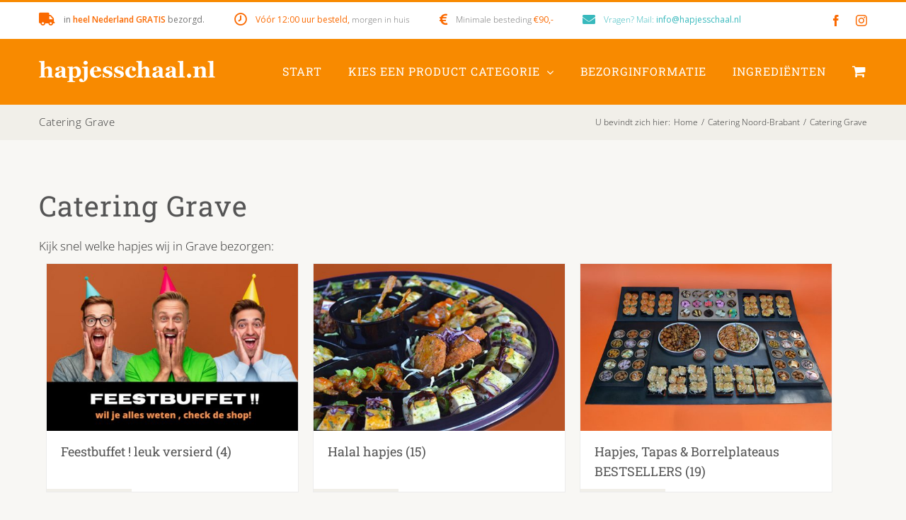

--- FILE ---
content_type: text/html; charset=UTF-8
request_url: https://hapjesschaal.nl/catering-noord-brabant/grave/
body_size: 14648
content:
<!DOCTYPE html><html class="avada-html-layout-wide avada-html-header-position-top" lang="nl-NL" prefix="og: http://ogp.me/ns# fb: http://ogp.me/ns/fb#"><head><meta http-equiv="X-UA-Compatible" content="IE=edge" /><meta http-equiv="Content-Type" content="text/html; charset=utf-8"/><meta name="viewport" content="width=device-width, initial-scale=1" /><link rel="dns-prefetch" href="//cdn.hu-manity.co" />  <script type="text/javascript">var huOptions = {"appID":"hapjesschaalnl-879e76f","currentLanguage":"nl","blocking":true,"globalCookie":false,"isAdmin":false,"privacyConsent":true,"forms":[],"customProviders":[],"customPatterns":[]};</script> <script type="text/javascript" src="https://cdn.hu-manity.co/hu-banner.min.js"></script><meta name='robots' content='index, follow, max-image-preview:large, max-snippet:-1, max-video-preview:-1' />  <script data-cfasync="false" data-pagespeed-no-defer>var gtm4wp_datalayer_name = "dataLayer";
	var dataLayer = dataLayer || [];
	const gtm4wp_use_sku_instead = 0;
	const gtm4wp_currency = 'EUR';
	const gtm4wp_product_per_impression = 10;
	const gtm4wp_clear_ecommerce = false;
	const gtm4wp_datalayer_max_timeout = 2000;</script> <link media="all" href="https://hapjesschaal.nl/wp-content/cache/autoptimize/css/autoptimize_387c52c3e469e73ec65a0cb060fd95b7.css" rel="stylesheet"><link media="screen" href="https://hapjesschaal.nl/wp-content/cache/autoptimize/css/autoptimize_d5f6a96584ba0edfadb122671c5d1f7e.css" rel="stylesheet"><title>Catering Grave | Gratis bezorging | Hapjesschaal.nl</title><meta name="description" content="Catering Grave | Van een volledig verzorgde maaltijd voor je gasten tot een borrelhapje voor in de avond | Eenvoudig online bestellen." /><link rel="canonical" href="https://hapjesschaal.nl/catering-noord-brabant/grave/" /><meta property="og:locale" content="nl_NL" /><meta property="og:type" content="article" /><meta property="og:title" content="Catering Grave | Gratis bezorging | Hapjesschaal.nl" /><meta property="og:description" content="Catering Grave | Van een volledig verzorgde maaltijd voor je gasten tot een borrelhapje voor in de avond | Eenvoudig online bestellen." /><meta property="og:url" content="https://hapjesschaal.nl/catering-noord-brabant/grave/" /><meta property="og:site_name" content="Hapjesschaal.nl" /><meta name="twitter:card" content="summary_large_image" /><meta name="twitter:label1" content="Geschatte leestijd" /><meta name="twitter:data1" content="2 minuten" /> <script type="application/ld+json" class="yoast-schema-graph">{"@context":"https://schema.org","@graph":[{"@type":"WebPage","@id":"https://hapjesschaal.nl/catering-noord-brabant/grave/","url":"https://hapjesschaal.nl/catering-noord-brabant/grave/","name":"Catering Grave | Gratis bezorging | Hapjesschaal.nl","isPartOf":{"@id":"https://hapjesschaal.nl/#website"},"datePublished":"2022-07-25T10:49:41+00:00","description":"Catering Grave | Van een volledig verzorgde maaltijd voor je gasten tot een borrelhapje voor in de avond | Eenvoudig online bestellen.","breadcrumb":{"@id":"https://hapjesschaal.nl/catering-noord-brabant/grave/#breadcrumb"},"inLanguage":"nl-NL","potentialAction":[{"@type":"ReadAction","target":["https://hapjesschaal.nl/catering-noord-brabant/grave/"]}]},{"@type":"BreadcrumbList","@id":"https://hapjesschaal.nl/catering-noord-brabant/grave/#breadcrumb","itemListElement":[{"@type":"ListItem","position":1,"name":"Home","item":"https://hapjesschaal.nl/"},{"@type":"ListItem","position":2,"name":"Catering Noord-Brabant","item":"https://hapjesschaal.nl/catering-noord-brabant/"},{"@type":"ListItem","position":3,"name":"Catering Grave"}]},{"@type":"WebSite","@id":"https://hapjesschaal.nl/#website","url":"https://hapjesschaal.nl/","name":"Hapjesschaal.nl","description":"Kip, hapjes en tapas","potentialAction":[{"@type":"SearchAction","target":{"@type":"EntryPoint","urlTemplate":"https://hapjesschaal.nl/?s={search_term_string}"},"query-input":{"@type":"PropertyValueSpecification","valueRequired":true,"valueName":"search_term_string"}}],"inLanguage":"nl-NL"}]}</script> <link href='https://fonts.gstatic.com' crossorigin='anonymous' rel='preconnect' /><link rel="alternate" type="application/rss+xml" title="Hapjesschaal.nl &raquo; feed" href="https://hapjesschaal.nl/feed/" /><link rel="alternate" type="application/rss+xml" title="Hapjesschaal.nl &raquo; reacties feed" href="https://hapjesschaal.nl/comments/feed/" /><link rel="shortcut icon" href="https://hapjesschaal.nl/wp-content/uploads/2017/11/favicon.jpg" type="image/x-icon" /><link rel="apple-touch-icon" sizes="180x180" href="https://hapjesschaal.nl/wp-content/uploads/2017/11/favicon-retina.jpg"><link rel="icon" sizes="192x192" href="https://hapjesschaal.nl/wp-content/uploads/2017/11/favicon.jpg"><meta name="msapplication-TileImage" content="https://hapjesschaal.nl/wp-content/uploads/2017/11/favicon.jpg"><link rel="alternate" title="oEmbed (JSON)" type="application/json+oembed" href="https://hapjesschaal.nl/wp-json/oembed/1.0/embed?url=https%3A%2F%2Fhapjesschaal.nl%2Fcatering-noord-brabant%2Fgrave%2F" /><link rel="alternate" title="oEmbed (XML)" type="text/xml+oembed" href="https://hapjesschaal.nl/wp-json/oembed/1.0/embed?url=https%3A%2F%2Fhapjesschaal.nl%2Fcatering-noord-brabant%2Fgrave%2F&#038;format=xml" /><meta property="og:title" content="Catering Grave"/><meta property="og:type" content="article"/><meta property="og:url" content="https://hapjesschaal.nl/catering-noord-brabant/grave/"/><meta property="og:site_name" content="Hapjesschaal.nl"/><meta property="og:description" content="Catering Grave
Kijk snel welke hapjes wij in Grave bezorgen: 
Heb je iets te vieren en zoek je een uitstekende, maar niet al te dure cateraar? Dan ben je voor Grave en de rest van Nederland aan het juiste adres bij Hapjesschaal. Wij cateren je feestje of andere gelegenheid met onder andere lunch"/><meta property="og:image" content="https://hapjesschaal.nl/wp-content/uploads/2018/05/hapjesschaal-logo.png"/><link rel='stylesheet' id='fusion-dynamic-css-css' href='https://hapjesschaal.nl/wp-content/uploads/fusion-styles/58dc2542ff79ed350828a1a0cbab3d86.min.css' type='text/css' media='all' /> <script type="text/template" id="tmpl-variation-template"><div class="woocommerce-variation-description">{{{ data.variation.variation_description }}}</div>
	<div class="woocommerce-variation-price">{{{ data.variation.price_html }}}</div>
	<div class="woocommerce-variation-availability">{{{ data.variation.availability_html }}}</div></script> <script type="text/template" id="tmpl-unavailable-variation-template"><p role="alert">Dit product is niet beschikbaar. Kies een andere combinatie.</p></script> <script type="text/javascript" id="wc-add-to-cart-js-extra">var wc_add_to_cart_params = {"ajax_url":"/wp-admin/admin-ajax.php","wc_ajax_url":"/?wc-ajax=%%endpoint%%","i18n_view_cart":"Bekijk winkelwagen","cart_url":"https://hapjesschaal.nl/winkelwagen/","is_cart":"","cart_redirect_after_add":"no"};
//# sourceURL=wc-add-to-cart-js-extra</script> <script type="text/javascript" id="woocommerce-js-extra">var woocommerce_params = {"ajax_url":"/wp-admin/admin-ajax.php","wc_ajax_url":"/?wc-ajax=%%endpoint%%","i18n_password_show":"Wachtwoord weergeven","i18n_password_hide":"Wachtwoord verbergen"};
//# sourceURL=woocommerce-js-extra</script> <script type="text/javascript" id="wp-util-js-extra">var _wpUtilSettings = {"ajax":{"url":"/wp-admin/admin-ajax.php"}};
//# sourceURL=wp-util-js-extra</script> <script type="text/javascript" id="wc-add-to-cart-variation-js-extra">var wc_add_to_cart_variation_params = {"wc_ajax_url":"/?wc-ajax=%%endpoint%%","i18n_no_matching_variations_text":"Geen producten gevonden. Kies een andere combinatie.","i18n_make_a_selection_text":"Selecteer enkele productopties voordat je dit product aan je winkelwagen toevoegt.","i18n_unavailable_text":"Dit product is niet beschikbaar. Kies een andere combinatie.","i18n_reset_alert_text":"Je selectie is opnieuw ingesteld. Selecteer eerst product-opties alvorens dit product in de winkelmand te plaatsen."};
//# sourceURL=wc-add-to-cart-variation-js-extra</script> <link rel="https://api.w.org/" href="https://hapjesschaal.nl/wp-json/" /><link rel="alternate" title="JSON" type="application/json" href="https://hapjesschaal.nl/wp-json/wp/v2/pages/30011" /><link rel="EditURI" type="application/rsd+xml" title="RSD" href="https://hapjesschaal.nl/xmlrpc.php?rsd" />  <script async src="https://www.googletagmanager.com/gtag/js?id=G-SBF71Q9G51"></script> <script>window.dataLayer = window.dataLayer || [];
			function gtag(){dataLayer.push(arguments);}
			gtag('js', new Date());
			gtag('config', 'G-SBF71Q9G51');</script> 
 <script data-cfasync="false" data-pagespeed-no-defer type="text/javascript">var dataLayer_content = {"visitorLoginState":"logged-out","pagePostType":"page","pagePostType2":"single-page","pagePostAuthor":"adminbro"};
	dataLayer.push( dataLayer_content );</script> <script data-cfasync="false" data-pagespeed-no-defer type="text/javascript">(function(w,d,s,l,i){w[l]=w[l]||[];w[l].push({'gtm.start':
new Date().getTime(),event:'gtm.js'});var f=d.getElementsByTagName(s)[0],
j=d.createElement(s),dl=l!='dataLayer'?'&l='+l:'';j.async=true;j.src=
'//www.googletagmanager.com/gtm.js?id='+i+dl;f.parentNode.insertBefore(j,f);
})(window,document,'script','dataLayer','GTM-TZSBVVS');</script>  <noscript><style>.woocommerce-product-gallery{ opacity: 1 !important; }</style></noscript> <script type="text/javascript">var doc = document.documentElement;
			doc.setAttribute( 'data-useragent', navigator.userAgent );</script> <script>(function(i,s,o,g,r,a,m){i['GoogleAnalyticsObject']=r;i[r]=i[r]||function(){
  (i[r].q=i[r].q||[]).push(arguments)},i[r].l=1*new Date();a=s.createElement(o),
  m=s.getElementsByTagName(o)[0];a.async=1;a.src=g;m.parentNode.insertBefore(a,m)
  })(window,document,'script','https://www.google-analytics.com/analytics.js','ga');

  ga('create', 'UA-50688956-1', 'auto');
  ga('send', 'pageview');</script> </head><body data-rsssl=1 class="wp-singular page-template-default page page-id-30011 page-child parent-pageid-17704 wp-theme-Avada wp-child-theme-Avada-Child-Theme theme-Avada cookies-not-set woocommerce-no-js fusion-image-hovers fusion-pagination-sizing fusion-button_type-flat fusion-button_span-no fusion-button_gradient-linear avada-image-rollover-circle-yes avada-image-rollover-yes avada-image-rollover-direction-center_horiz fusion-body ltr fusion-sticky-header no-tablet-sticky-header no-mobile-sticky-header no-mobile-slidingbar avada-has-rev-slider-styles fusion-disable-outline fusion-sub-menu-fade mobile-logo-pos-left layout-wide-mode avada-has-boxed-modal-shadow-none layout-scroll-offset-full avada-has-zero-margin-offset-top fusion-top-header menu-text-align-left fusion-woo-product-design-classic fusion-woo-shop-page-columns-3 fusion-woo-related-columns-3 fusion-woo-archive-page-columns-3 woo-sale-badge-circle woo-outofstock-badge-top_bar mobile-menu-design-modern fusion-hide-pagination-text fusion-header-layout-v2 avada-responsive avada-footer-fx-none avada-menu-highlight-style-bar fusion-search-form-classic fusion-main-menu-search-dropdown fusion-avatar-square avada-sticky-shrinkage avada-dropdown-styles avada-blog-layout-large avada-blog-archive-layout-large avada-header-shadow-no avada-menu-icon-position-left avada-has-pagetitle-bg-full avada-has-breadcrumb-mobile-hidden avada-has-titlebar-content_only avada-has-footer-widget-bg-image avada-has-transparent-timeline_color avada-has-pagination-padding avada-flyout-menu-direction-fade avada-has-blocks avada-ec-views-v1" > <noscript><iframe src="https://www.googletagmanager.com/ns.html?id=GTM-TZSBVVS" height="0" width="0" style="display:none;visibility:hidden" aria-hidden="true"></iframe></noscript> <a class="skip-link screen-reader-text" href="#content">Skip to content</a><div id="boxed-wrapper"><div class="fusion-sides-frame"></div><div id="wrapper" class="fusion-wrapper"><div id="home" style="position:relative;top:-1px;"></div><header class="fusion-header-wrapper"><div class="fusion-header-v2 fusion-logo-alignment fusion-logo-left fusion-sticky-menu-1 fusion-sticky-logo- fusion-mobile-logo-1  fusion-mobile-menu-design-modern"><div class="fusion-secondary-header"><div class="fusion-row"><div class="fusion-alignleft"><div class="fusion-contact-info"><span class="fusion-contact-info-phone-number"><ul class="extra-info"><li class="info"> <i class="icon"><i class="fb-icon-element-1 fb-icon-element fontawesome-icon fa fa-truck circle-no fusion-text-flow" style="font-size:18px;margin-right:9px;"></i></i> <span class="“info-tekst”"><strong>in <span style="color: #fa6900;"><strong>heel Nederland GRATIS</strong></span> bezorgd.</strong></span></li><li class="info"><i class="icon"><i class="fontawesome-icon  fa fa-clock-o circle-no fa-flip-horizontal" style="font-size:18px;margin-right:9px;color:#fa6900;"></i></i> <span class=“info-tekst”><span style="color: #fa6900;"><strong>Vóór 12:00 uur besteld,</strong></span> morgen in huis</span><li class="info"><i class="icon"><i class="fontawesome-icon fa fa-euro circle-no" style="font-size:18px;margin-right:9px;color:#fa6900;"></i></i> <span class=“info-tekst”>Minimale besteding <span style="color: #fa6900;"><strong>€90,-</strong></span></span></li><li class="info"><i class="icon"><i class="fb-icon-element-2 fb-icon-element fontawesome-icon fa fa-envelope circle-no fusion-text-flow fa-flip-horizontal" style="font-size:18px;margin-right:9px;"></i></i><span class="“info-tekst”" style="color: #38b9bd;"> Vragen? Mail: <span style="color: #38b9bd;"><strong><a href="mailto:info@hapjesschaal.nl">info@hapjesschaal.nl</a></strong></span> </span></li></ul></span></div></div><div class="fusion-alignright"><div class="fusion-social-links-header"><div class="fusion-social-networks"><div class="fusion-social-networks-wrapper"><a  class="fusion-social-network-icon fusion-tooltip fusion-facebook awb-icon-facebook" style data-placement="bottom" data-title="Facebook" data-toggle="tooltip" title="Facebook" href="https://www.facebook.com/hapjesschaal/" target="_blank" rel="noreferrer"><span class="screen-reader-text">Facebook</span></a><a  class="fusion-social-network-icon fusion-tooltip fusion-instagram awb-icon-instagram" style data-placement="bottom" data-title="Instagram" data-toggle="tooltip" title="Instagram" href="https://www.instagram.com/Hapjesschaal.nl/" target="_blank" rel="noopener noreferrer"><span class="screen-reader-text">Instagram</span></a></div></div></div></div></div></div><div class="fusion-header-sticky-height"></div><div class="fusion-header"><div class="fusion-row"><div class="fusion-logo" data-margin-top="31px" data-margin-bottom="31px" data-margin-left="0px" data-margin-right="0px"> <a class="fusion-logo-link"  href="https://hapjesschaal.nl/" > <img src="https://hapjesschaal.nl/wp-content/uploads/2018/05/hapjesschaal-logo.png" srcset="https://hapjesschaal.nl/wp-content/uploads/2018/05/hapjesschaal-logo.png 1x, https://hapjesschaal.nl/wp-content/uploads/2018/05/hapjesschaal-logo-retina.png 2x" width="249" height="30" style="max-height:30px;height:auto;" alt="Hapjesschaal.nl Logo" data-retina_logo_url="https://hapjesschaal.nl/wp-content/uploads/2018/05/hapjesschaal-logo-retina.png" class="fusion-standard-logo" /> <img src="https://hapjesschaal.nl/wp-content/uploads/2018/05/hapjesschaal-logo-smartphone.png" srcset="https://hapjesschaal.nl/wp-content/uploads/2018/05/hapjesschaal-logo-smartphone.png 1x, https://hapjesschaal.nl/wp-content/uploads/2018/05/hapjesschaal-logo-smartphone-retina.png 2x" width="200" height="24" style="max-height:24px;height:auto;" alt="Hapjesschaal.nl Logo" data-retina_logo_url="https://hapjesschaal.nl/wp-content/uploads/2018/05/hapjesschaal-logo-smartphone-retina.png" class="fusion-mobile-logo" /> </a></div><nav class="fusion-main-menu" aria-label="Main Menu"><ul id="menu-menu" class="fusion-menu"><li  id="menu-item-6973"  class="menu-item menu-item-type-post_type menu-item-object-page menu-item-home menu-item-6973"  data-item-id="6973"><a  href="https://hapjesschaal.nl/" class="fusion-bar-highlight"><span class="menu-text">Start</span></a></li><li  id="menu-item-6237"  class="menu-item menu-item-type-custom menu-item-object-custom menu-item-has-children menu-item-6237 fusion-dropdown-menu"  data-item-id="6237"><a  href="#" class="fusion-bar-highlight"><span class="menu-text">Kies een product categorie</span> <span class="fusion-caret"><i class="fusion-dropdown-indicator" aria-hidden="true"></i></span></a><ul class="sub-menu"><li  id="menu-item-6652"  class="menu-item menu-item-type-taxonomy menu-item-object-product_cat menu-item-6652 fusion-dropdown-submenu" ><a  href="https://hapjesschaal.nl/catering/high-tea-boxen/" class="fusion-bar-highlight"><span>High tea boxen &#8220;meest bestelde hightea&#8217;s van NL&#8221;</span></a></li><li  id="menu-item-19227"  class="menu-item menu-item-type-taxonomy menu-item-object-product_cat menu-item-19227 fusion-dropdown-submenu" ><a  href="https://hapjesschaal.nl/catering/hapjes-tapas-borrelplateaus/" class="fusion-bar-highlight"><span>Hapjes, Tapas &amp; Borrelplateaus BESTSELLERS</span></a></li><li  id="menu-item-32706"  class="menu-item menu-item-type-taxonomy menu-item-object-product_cat menu-item-32706 fusion-dropdown-submenu" ><a  href="https://hapjesschaal.nl/catering/party-bites/" class="fusion-bar-highlight"><span>Party Bites</span></a></li><li  id="menu-item-19224"  class="menu-item menu-item-type-taxonomy menu-item-object-product_cat menu-item-19224 fusion-dropdown-submenu" ><a  href="https://hapjesschaal.nl/catering/lunch-mini-broodjes/" class="fusion-bar-highlight"><span>Lunch &amp; Mini Broodjes</span></a></li><li  id="menu-item-19226"  class="menu-item menu-item-type-taxonomy menu-item-object-product_cat menu-item-19226 fusion-dropdown-submenu" ><a  href="https://hapjesschaal.nl/catering/warme-hapjes/" class="fusion-bar-highlight"><span>Warme hapjes</span></a></li><li  id="menu-item-19225"  class="menu-item menu-item-type-taxonomy menu-item-object-product_cat menu-item-19225 fusion-dropdown-submenu" ><a  href="https://hapjesschaal.nl/catering/koude-hapjes/" class="fusion-bar-highlight"><span>Koude hapjes &amp; desserts</span></a></li><li  id="menu-item-6648"  class="menu-item menu-item-type-taxonomy menu-item-object-product_cat menu-item-6648 fusion-dropdown-submenu" ><a  href="https://hapjesschaal.nl/catering/buffet/" class="fusion-bar-highlight"><span>Feestbuffet ! leuk versierd</span></a></li><li  id="menu-item-19228"  class="menu-item menu-item-type-taxonomy menu-item-object-product_cat menu-item-19228 fusion-dropdown-submenu" ><a  href="https://hapjesschaal.nl/catering/vegetarische-hapjes/" class="fusion-bar-highlight"><span>Vegetarische hapjes TIP!</span></a></li><li  id="menu-item-19229"  class="menu-item menu-item-type-taxonomy menu-item-object-product_cat menu-item-19229 fusion-dropdown-submenu" ><a  href="https://hapjesschaal.nl/catering/halal-hapjes/" class="fusion-bar-highlight"><span>Halal hapjes</span></a></li></ul></li><li  id="menu-item-29977"  class="menu-item menu-item-type-post_type menu-item-object-page menu-item-29977"  data-item-id="29977"><a  href="https://hapjesschaal.nl/bezorginformatie-nederland/" class="fusion-bar-highlight"><span class="menu-text">Bezorginformatie</span></a></li><li  id="menu-item-36574"  class="menu-item menu-item-type-post_type menu-item-object-page menu-item-36574"  data-item-id="36574"><a  href="https://hapjesschaal.nl/ingredienten/" class="fusion-bar-highlight"><span class="menu-text">Ingrediënten</span></a></li><li class="fusion-custom-menu-item fusion-menu-cart fusion-main-menu-cart fusion-widget-cart-counter"><a class="fusion-main-menu-icon fusion-bar-highlight" href="https://hapjesschaal.nl/winkelwagen/"><span class="menu-text" aria-label="Toon winkelwagen"></span></a></li></ul></nav><nav class="fusion-main-menu fusion-sticky-menu" aria-label="Main Menu Sticky"><ul id="menu-menu-1" class="fusion-menu"><li   class="menu-item menu-item-type-post_type menu-item-object-page menu-item-home menu-item-6973"  data-item-id="6973"><a  href="https://hapjesschaal.nl/" class="fusion-bar-highlight"><span class="menu-text">Start</span></a></li><li   class="menu-item menu-item-type-custom menu-item-object-custom menu-item-has-children menu-item-6237 fusion-dropdown-menu"  data-item-id="6237"><a  href="#" class="fusion-bar-highlight"><span class="menu-text">Kies een product categorie</span> <span class="fusion-caret"><i class="fusion-dropdown-indicator" aria-hidden="true"></i></span></a><ul class="sub-menu"><li   class="menu-item menu-item-type-taxonomy menu-item-object-product_cat menu-item-6652 fusion-dropdown-submenu" ><a  href="https://hapjesschaal.nl/catering/high-tea-boxen/" class="fusion-bar-highlight"><span>High tea boxen &#8220;meest bestelde hightea&#8217;s van NL&#8221;</span></a></li><li   class="menu-item menu-item-type-taxonomy menu-item-object-product_cat menu-item-19227 fusion-dropdown-submenu" ><a  href="https://hapjesschaal.nl/catering/hapjes-tapas-borrelplateaus/" class="fusion-bar-highlight"><span>Hapjes, Tapas &amp; Borrelplateaus BESTSELLERS</span></a></li><li   class="menu-item menu-item-type-taxonomy menu-item-object-product_cat menu-item-32706 fusion-dropdown-submenu" ><a  href="https://hapjesschaal.nl/catering/party-bites/" class="fusion-bar-highlight"><span>Party Bites</span></a></li><li   class="menu-item menu-item-type-taxonomy menu-item-object-product_cat menu-item-19224 fusion-dropdown-submenu" ><a  href="https://hapjesschaal.nl/catering/lunch-mini-broodjes/" class="fusion-bar-highlight"><span>Lunch &amp; Mini Broodjes</span></a></li><li   class="menu-item menu-item-type-taxonomy menu-item-object-product_cat menu-item-19226 fusion-dropdown-submenu" ><a  href="https://hapjesschaal.nl/catering/warme-hapjes/" class="fusion-bar-highlight"><span>Warme hapjes</span></a></li><li   class="menu-item menu-item-type-taxonomy menu-item-object-product_cat menu-item-19225 fusion-dropdown-submenu" ><a  href="https://hapjesschaal.nl/catering/koude-hapjes/" class="fusion-bar-highlight"><span>Koude hapjes &amp; desserts</span></a></li><li   class="menu-item menu-item-type-taxonomy menu-item-object-product_cat menu-item-6648 fusion-dropdown-submenu" ><a  href="https://hapjesschaal.nl/catering/buffet/" class="fusion-bar-highlight"><span>Feestbuffet ! leuk versierd</span></a></li><li   class="menu-item menu-item-type-taxonomy menu-item-object-product_cat menu-item-19228 fusion-dropdown-submenu" ><a  href="https://hapjesschaal.nl/catering/vegetarische-hapjes/" class="fusion-bar-highlight"><span>Vegetarische hapjes TIP!</span></a></li><li   class="menu-item menu-item-type-taxonomy menu-item-object-product_cat menu-item-19229 fusion-dropdown-submenu" ><a  href="https://hapjesschaal.nl/catering/halal-hapjes/" class="fusion-bar-highlight"><span>Halal hapjes</span></a></li></ul></li><li   class="menu-item menu-item-type-post_type menu-item-object-page menu-item-29977"  data-item-id="29977"><a  href="https://hapjesschaal.nl/bezorginformatie-nederland/" class="fusion-bar-highlight"><span class="menu-text">Bezorginformatie</span></a></li><li   class="menu-item menu-item-type-post_type menu-item-object-page menu-item-36574"  data-item-id="36574"><a  href="https://hapjesschaal.nl/ingredienten/" class="fusion-bar-highlight"><span class="menu-text">Ingrediënten</span></a></li><li class="fusion-custom-menu-item fusion-menu-cart fusion-main-menu-cart fusion-widget-cart-counter"><a class="fusion-main-menu-icon fusion-bar-highlight" href="https://hapjesschaal.nl/winkelwagen/"><span class="menu-text" aria-label="Toon winkelwagen"></span></a></li></ul></nav><div class="fusion-mobile-menu-icons"> <a href="#" class="fusion-icon awb-icon-bars" aria-label="Toggle mobile menu" aria-expanded="false"></a> <a href="https://hapjesschaal.nl/winkelwagen/" class="fusion-icon awb-icon-shopping-cart"  aria-label="Toggle mobile cart"></a></div><nav class="fusion-mobile-nav-holder fusion-mobile-menu-text-align-left" aria-label="Main Menu Mobile"></nav><nav class="fusion-mobile-nav-holder fusion-mobile-menu-text-align-left fusion-mobile-sticky-nav-holder" aria-label="Main Menu Mobile Sticky"></nav></div></div></div><div class="fusion-clearfix"></div></header><div id="sliders-container" class="fusion-slider-visibility"></div><div class="avada-page-titlebar-wrapper" role="banner"><div class="fusion-page-title-bar fusion-page-title-bar-none fusion-page-title-bar-left"><div class="fusion-page-title-row"><div class="fusion-page-title-wrapper"><div class="fusion-page-title-captions"><h1 class="entry-title">Catering Grave</h1></div><div class="fusion-page-title-secondary"><div class="fusion-breadcrumbs"><span class="fusion-breadcrumb-prefix"><span class="fusion-breadcrumb-item"><span >U bevindt zich hier</span></span>:</span><span class="fusion-breadcrumb-item"><a href="https://hapjesschaal.nl" class="fusion-breadcrumb-link"><span >Home</span></a></span><span class="fusion-breadcrumb-sep">/</span><span class="fusion-breadcrumb-item"><a href="https://hapjesschaal.nl/catering-noord-brabant/" class="fusion-breadcrumb-link"><span >Catering Noord-Brabant</span></a></span><span class="fusion-breadcrumb-sep">/</span><span class="fusion-breadcrumb-item"><span  class="breadcrumb-leaf">Catering Grave</span></span></div></div></div></div></div></div><main id="main" class="clearfix "><div class="fusion-row" style=""><section id="content" style="width: 100%;"><div id="post-30011" class="post-30011 page type-page status-publish hentry"> <span class="entry-title rich-snippet-hidden">Catering Grave</span><span class="vcard rich-snippet-hidden"><span class="fn"><a href="https://hapjesschaal.nl/author/adminbro/" title="Berichten van adminbro" rel="author">adminbro</a></span></span><span class="updated rich-snippet-hidden">2022-07-25T12:49:41+02:00</span><div class="post-content"><div class="informatie-pagina"><h1>Catering Grave</h1><p>Kijk snel welke hapjes wij in Grave bezorgen:</p><div class="woocommerce columns-4"><ul class="products clearfix products-4"><li class="product-category product first product-grid-view"><div class="fusion-product-wrapper"> <a aria-label="Productcategorie bekijken Feestbuffet ! leuk versierd" href="https://hapjesschaal.nl/catering/buffet/"><img decoding="async" src="https://hapjesschaal.nl/wp-content/uploads/2022/02/feestbuffet-hapjes-index2022-1-500x333.jpg" alt="Feestbuffet ! leuk versierd" width="500" height="" srcset="https://hapjesschaal.nl/wp-content/uploads/2022/02/feestbuffet-hapjes-index2022-1-200x133.jpg 200w, https://hapjesschaal.nl/wp-content/uploads/2022/02/feestbuffet-hapjes-index2022-1-400x267.jpg 400w, https://hapjesschaal.nl/wp-content/uploads/2022/02/feestbuffet-hapjes-index2022-1-480x320.jpg 480w, https://hapjesschaal.nl/wp-content/uploads/2022/02/feestbuffet-hapjes-index2022-1-500x333.jpg 500w, https://hapjesschaal.nl/wp-content/uploads/2022/02/feestbuffet-hapjes-index2022-1.jpg 600w" sizes="(max-width: 500px) 100vw, 500px" /><h2 class="woocommerce-loop-category__title"> Feestbuffet ! leuk versierd <mark class="count">(4)</mark></h2> </a></div></li><li class="product-category product product-grid-view"><div class="fusion-product-wrapper"> <a aria-label="Productcategorie bekijken Halal hapjes" href="https://hapjesschaal.nl/catering/halal-hapjes/"><img decoding="async" src="https://hapjesschaal.nl/wp-content/uploads/2021/06/halal-hapjes-index-oranje-500x333.jpg" alt="Halal hapjes" width="500" height="" srcset="https://hapjesschaal.nl/wp-content/uploads/2021/06/halal-hapjes-index-oranje-200x133.jpg 200w, https://hapjesschaal.nl/wp-content/uploads/2021/06/halal-hapjes-index-oranje-400x267.jpg 400w, https://hapjesschaal.nl/wp-content/uploads/2021/06/halal-hapjes-index-oranje-480x320.jpg 480w, https://hapjesschaal.nl/wp-content/uploads/2021/06/halal-hapjes-index-oranje-500x333.jpg 500w, https://hapjesschaal.nl/wp-content/uploads/2021/06/halal-hapjes-index-oranje.jpg 600w" sizes="(max-width: 500px) 100vw, 500px" /><h2 class="woocommerce-loop-category__title"> Halal hapjes <mark class="count">(15)</mark></h2> </a></div></li><li class="product-category product product-grid-view"><div class="fusion-product-wrapper"> <a aria-label="Productcategorie bekijken Hapjes, Tapas &amp; Borrelplateaus BESTSELLERS" href="https://hapjesschaal.nl/catering/hapjes-tapas-borrelplateaus/"><img decoding="async" src="https://hapjesschaal.nl/wp-content/uploads/2023/10/hapjes-plateau-17-2025-main-500x333.jpg" alt="Hapjes, Tapas &amp; Borrelplateaus BESTSELLERS" width="500" height="" srcset="https://hapjesschaal.nl/wp-content/uploads/2023/10/hapjes-plateau-17-2025-main-200x133.jpg 200w, https://hapjesschaal.nl/wp-content/uploads/2023/10/hapjes-plateau-17-2025-main-400x267.jpg 400w, https://hapjesschaal.nl/wp-content/uploads/2023/10/hapjes-plateau-17-2025-main-480x320.jpg 480w, https://hapjesschaal.nl/wp-content/uploads/2023/10/hapjes-plateau-17-2025-main-500x333.jpg 500w, https://hapjesschaal.nl/wp-content/uploads/2023/10/hapjes-plateau-17-2025-main.jpg 600w" sizes="(max-width: 500px) 100vw, 500px" /><h2 class="woocommerce-loop-category__title"> Hapjes, Tapas &amp; Borrelplateaus BESTSELLERS <mark class="count">(19)</mark></h2> </a></div></li><li class="product-category product last product-grid-view"><div class="fusion-product-wrapper"> <a aria-label="Productcategorie bekijken High tea boxen &quot;meest bestelde hightea&#039;s van NL&quot;" href="https://hapjesschaal.nl/catering/high-tea-boxen/"><img decoding="async" src="https://hapjesschaal.nl/wp-content/uploads/2023/10/hightea-tower-xxl-01-500x333.jpg" alt="High tea boxen &quot;meest bestelde hightea&#039;s van NL&quot;" width="500" height="" srcset="https://hapjesschaal.nl/wp-content/uploads/2023/10/hightea-tower-xxl-01-200x133.jpg 200w, https://hapjesschaal.nl/wp-content/uploads/2023/10/hightea-tower-xxl-01-400x267.jpg 400w, https://hapjesschaal.nl/wp-content/uploads/2023/10/hightea-tower-xxl-01-480x320.jpg 480w, https://hapjesschaal.nl/wp-content/uploads/2023/10/hightea-tower-xxl-01-500x333.jpg 500w, https://hapjesschaal.nl/wp-content/uploads/2023/10/hightea-tower-xxl-01.jpg 600w" sizes="(max-width: 500px) 100vw, 500px" /><h2 class="woocommerce-loop-category__title"> High tea boxen &quot;meest bestelde hightea&#039;s van NL&quot; <mark class="count">(13)</mark></h2> </a></div></li><li class="product-category product first product-grid-view"><div class="fusion-product-wrapper"> <a aria-label="Productcategorie bekijken Koude hapjes &amp; desserts" href="https://hapjesschaal.nl/catering/koude-hapjes/"><img decoding="async" src="https://hapjesschaal.nl/wp-content/uploads/2025/01/Borrel-cateringschaal-groot-main-500x333.jpg" alt="Koude hapjes &amp; desserts" width="500" height="" srcset="https://hapjesschaal.nl/wp-content/uploads/2025/01/Borrel-cateringschaal-groot-main-200x133.jpg 200w, https://hapjesschaal.nl/wp-content/uploads/2025/01/Borrel-cateringschaal-groot-main-400x267.jpg 400w, https://hapjesschaal.nl/wp-content/uploads/2025/01/Borrel-cateringschaal-groot-main-480x320.jpg 480w, https://hapjesschaal.nl/wp-content/uploads/2025/01/Borrel-cateringschaal-groot-main-500x333.jpg 500w, https://hapjesschaal.nl/wp-content/uploads/2025/01/Borrel-cateringschaal-groot-main.jpg 600w" sizes="(max-width: 500px) 100vw, 500px" /><h2 class="woocommerce-loop-category__title"> Koude hapjes &amp; desserts <mark class="count">(18)</mark></h2> </a></div></li><li class="product-category product product-grid-view"><div class="fusion-product-wrapper"> <a aria-label="Productcategorie bekijken Lunch &amp; Mini Broodjes" href="https://hapjesschaal.nl/catering/lunch-mini-broodjes/"><img decoding="async" src="https://hapjesschaal.nl/wp-content/uploads/2021/06/broodjes-lunch-index-oranje-500x333.jpg" alt="Lunch &amp; Mini Broodjes" width="500" height="" srcset="https://hapjesschaal.nl/wp-content/uploads/2021/06/broodjes-lunch-index-oranje-200x133.jpg 200w, https://hapjesschaal.nl/wp-content/uploads/2021/06/broodjes-lunch-index-oranje-400x267.jpg 400w, https://hapjesschaal.nl/wp-content/uploads/2021/06/broodjes-lunch-index-oranje-480x320.jpg 480w, https://hapjesschaal.nl/wp-content/uploads/2021/06/broodjes-lunch-index-oranje-500x333.jpg 500w, https://hapjesschaal.nl/wp-content/uploads/2021/06/broodjes-lunch-index-oranje.jpg 600w" sizes="(max-width: 500px) 100vw, 500px" /><h2 class="woocommerce-loop-category__title"> Lunch &amp; Mini Broodjes <mark class="count">(13)</mark></h2> </a></div></li><li class="product-category product product-grid-view"><div class="fusion-product-wrapper"> <a aria-label="Productcategorie bekijken Party Bites" href="https://hapjesschaal.nl/catering/party-bites/"><img decoding="async" src="https://hapjesschaal.nl/wp-content/uploads/2023/04/party-duo-main-500x333.jpg" alt="Party Bites" width="500" height="" srcset="https://hapjesschaal.nl/wp-content/uploads/2023/04/party-duo-main-200x133.jpg 200w, https://hapjesschaal.nl/wp-content/uploads/2023/04/party-duo-main-400x267.jpg 400w, https://hapjesschaal.nl/wp-content/uploads/2023/04/party-duo-main-480x320.jpg 480w, https://hapjesschaal.nl/wp-content/uploads/2023/04/party-duo-main-500x333.jpg 500w, https://hapjesschaal.nl/wp-content/uploads/2023/04/party-duo-main.jpg 600w" sizes="(max-width: 500px) 100vw, 500px" /><h2 class="woocommerce-loop-category__title"> Party Bites <mark class="count">(11)</mark></h2> </a></div></li><li class="product-category product last product-grid-view"><div class="fusion-product-wrapper"> <a aria-label="Productcategorie bekijken Vegetarische hapjes TIP!" href="https://hapjesschaal.nl/catering/vegetarische-hapjes/"><img decoding="async" src="https://hapjesschaal.nl/wp-content/uploads/2024/09/hightea-6-8p-main-500x333.jpg" alt="Vegetarische hapjes TIP!" width="500" height="" srcset="https://hapjesschaal.nl/wp-content/uploads/2024/09/hightea-6-8p-main-200x133.jpg 200w, https://hapjesschaal.nl/wp-content/uploads/2024/09/hightea-6-8p-main-400x267.jpg 400w, https://hapjesschaal.nl/wp-content/uploads/2024/09/hightea-6-8p-main-480x320.jpg 480w, https://hapjesschaal.nl/wp-content/uploads/2024/09/hightea-6-8p-main-500x333.jpg 500w, https://hapjesschaal.nl/wp-content/uploads/2024/09/hightea-6-8p-main.jpg 600w" sizes="(max-width: 500px) 100vw, 500px" /><h2 class="woocommerce-loop-category__title"> Vegetarische hapjes TIP! <mark class="count">(15)</mark></h2> </a></div></li><li class="product-category product first product-grid-view"><div class="fusion-product-wrapper"> <a aria-label="Productcategorie bekijken Warme hapjes" href="https://hapjesschaal.nl/catering/warme-hapjes/"><img decoding="async" src="https://hapjesschaal.nl/wp-content/uploads/2022/04/warme-hapjes-index-2022-500x333.jpg" alt="Warme hapjes" width="500" height="" srcset="https://hapjesschaal.nl/wp-content/uploads/2022/04/warme-hapjes-index-2022-200x133.jpg 200w, https://hapjesschaal.nl/wp-content/uploads/2022/04/warme-hapjes-index-2022-400x267.jpg 400w, https://hapjesschaal.nl/wp-content/uploads/2022/04/warme-hapjes-index-2022-480x320.jpg 480w, https://hapjesschaal.nl/wp-content/uploads/2022/04/warme-hapjes-index-2022-500x333.jpg 500w, https://hapjesschaal.nl/wp-content/uploads/2022/04/warme-hapjes-index-2022.jpg 600w" sizes="(max-width: 500px) 100vw, 500px" /><h2 class="woocommerce-loop-category__title"> Warme hapjes <mark class="count">(21)</mark></h2> </a></div></li></ul></div><p><strong>Heb je iets te vieren en zoek je een uitstekende, maar niet al te dure cateraar? Dan ben je voor Grave en de rest van Nederland aan het juiste adres bij Hapjesschaal. Wij cateren je feestje of andere gelegenheid met onder andere lunch &amp; broodjes, hapjespannen, feestbuffetten, hapjes &amp; tapastafels en high tea’s. Wij verzorgen ook speciale wensen zoals vegetarische hapjes en halal hapjes. Catering van gevarieerde maaltijden en hapjes, warm en koud, in Grave.</strong></p><h2>Servicegerichte catering in Grave</h2><p>Als je bij ons voor 12:00 uur s ’middags bestelt heb je het morgen in huis voor je feestje of andere gelegenheid. Zo zijn zelfs de last-minute bestellingen geen probleem bij Hapjesschaal want wij verzorgen het voor je! Wij bezorgen 6 dagen per week bij je thuis in heel Nederland. Als je vragen hebt kan je altijd contact opnemen met ons via <a href="https://hapjesschaal.nl/contact/">e-mail</a> (voorkeur) of telefoon: <a href="tel:+31623227983">06-23227983</a>.</p><h2>Bestellen bij Hapjesschaal</h2><p>Bij Hapjesschaal catering Grave kan je jouw hapjesschalen en hapjespannen eenvoudig online bestellen. Na het veilig online betalen op onze website wordt je door ons op de hoogte gehouden van je bestelling. Laat het jou en je gasten smaken!</p><ul><li><i class="fas fa-check"></i> Vandaag voor 12 uur besteld? Morgen in huis!</li><li><i class="fas fa-check"></i> 6 dagen per week, niet op zondag. (Heeft u het op zondag nodig bestel het dan voor levering op zaterdag)</li><li><i class="fas fa-check"></i> Klantgericht en scherp geprijsd.</li></ul><h3>Wat anderen zeggen over Hapjesschaal.nl</h3><p> <script type="text/javascript" src="https://www.feedbackcompany.com/widgets/feedback-company-widget.min.js"></script> <script type="text/javascript" id="__fbcw__df5fb3d8-af1a-4614-92a5-084cf7096745">new FeedbackCompanyWidget({
        uuid: 'df5fb3d8-af1a-4614-92a5-084cf7096745',
        version: '1.1.1'
    });</script> </p></div></div></div></section><div class="fusion-woocommerce-quick-view-overlay"></div><div class="fusion-woocommerce-quick-view-container quick-view woocommerce"> <script type="text/javascript">var quickViewNonce =  'e16d63769a';</script> <div class="fusion-wqv-close"> <button type="button"><span class="screen-reader-text">Close product quick view</span>&times;</button></div><div class="fusion-wqv-loader product"><h2 class="product_title entry-title">Titel</h2><div class="fusion-price-rating"><div class="price"></div><div class="star-rating"></div></div><div class="fusion-slider-loading"></div></div><div class="fusion-wqv-preview-image"></div><div class="fusion-wqv-content"><div class="product"><div class="woocommerce-product-gallery"></div><div class="summary entry-summary scrollable"><div class="summary-content"></div></div></div></div></div></div></main><div class="fusion-footer"><footer class="fusion-footer-widget-area fusion-widget-area fusion-footer-widget-area-center"><div class="fusion-row"><div class="fusion-columns fusion-columns-4 fusion-widget-area"><div class="fusion-column col-lg-3 col-md-3 col-sm-3"><section id="text-20" class="fusion-footer-widget-column widget widget_text"><h4 class="widget-title">Klantbeoordelingen</h4><div class="textwidget"></div><div style="clear:both;"></div></section><section id="custom_html-4" class="widget_text fusion-footer-widget-column widget widget_custom_html"><div class="textwidget custom-html-widget"> <script type="text/javascript" id="__fbcw__f8e614b0-cb5a-4a10-af8c-521ff51a4466">"use strict";!function(){
window.FeedbackCompanyWidgets=window.FeedbackCompanyWidgets||{queue:[],loaders:[
]};var options={uuid:"f8e614b0-cb5a-4a10-af8c-521ff51a4466",version:"1.2.1",prefix:""};if(
void 0===window.FeedbackCompanyWidget){if(
window.FeedbackCompanyWidgets.queue.push(options),!document.getElementById(
"__fbcw_FeedbackCompanyWidget")){var scriptTag=document.createElement("script")
;scriptTag.onload=function(){if(window.FeedbackCompanyWidget)for(
;0<window.FeedbackCompanyWidgets.queue.length;
)options=window.FeedbackCompanyWidgets.queue.pop(),
window.FeedbackCompanyWidgets.loaders.push(
new window.FeedbackCompanyWidgetLoader(options))},
scriptTag.id="__fbcw_FeedbackCompanyWidget",
scriptTag.src="https://www.feedbackcompany.com/includes/widgets/feedback-company-widget.min.js"
,document.body.appendChild(scriptTag)}
}else window.FeedbackCompanyWidgets.loaders.push(
new window.FeedbackCompanyWidgetLoader(options))}();</script> </div><div style="clear:both;"></div></section></div><div class="fusion-column col-lg-3 col-md-3 col-sm-3"><section id="text-19" class="fusion-footer-widget-column widget widget_text" style="border-style: solid;border-color:transparent;border-width:0px;"><h4 class="widget-title">Volg &#038; contact</h4><div class="textwidget"><p>Lees altijd onze <a href="https://hapjesschaal.nl/bezorginformatie-nederland/" target="_blank" rel="noopener">bezorginformatie pagina</a> met betrekking tot vragen over bestellingen, betalingen en leveringen.</p><p><a href="https://www.facebook.com/hapjesschaal/" target="_blank" rel="noopener"><i class="fab fa-facebook-f"></i> Facebook</a><br /> <a href="https://www.instagram.com/Hapjesschaal.nl/" target="_blank" rel="noopener"><i class="fab fa-instagram"></i> Instagram</a><br /> <a href="mailto:info@hapjesschaal.nl"><i class="far fa-envelope"></i> E-mail</a></p><p>Bekijk onze <a href="https://hapjesschaal.nl/algemene-voorwaarden/" target="_blank" rel="noopener noreferrer">Algemene voorwaarden</a>. KvK nr.: 18068338.</p><p>Lees ook onze <a href="https://hapjesschaal.nl/privacy-policy/">privacy</a> en <a href="https://hapjesschaal.nl/cookie-policy/">cookie</a> policy als je benieuwd bent naar wat we met je gegevens doen.</p></div><div style="clear:both;"></div></section></div><div class="fusion-column col-lg-3 col-md-3 col-sm-3"></div><div class="fusion-column fusion-column-last col-lg-3 col-md-3 col-sm-3"></div><div class="fusion-clearfix"></div></div></div></footer><footer id="footer" class="fusion-footer-copyright-area"><div class="fusion-row"><div class="fusion-copyright-content"><div class="fusion-copyright-notice"><div><div data-post-id="17655" class="insert-page insert-page-17655 "><p><div class="fusion-fullwidth fullwidth-box fusion-builder-row-1 nonhundred-percent-fullwidth non-hundred-percent-height-scrolling" style="background-color: #3f4142;background-position: center center;background-repeat: no-repeat;padding-top:0px;padding-right:0px;padding-bottom:0px;padding-left:0px;margin-bottom: 0px;margin-top: 0px;border-width: 0px 0px 0px 0px;border-color:#eae9e9;border-style:solid;" ><div class="fusion-builder-row fusion-row"><div class="fusion-layout-column fusion_builder_column fusion-builder-column-0 fusion_builder_column_1_4 1_4 fusion-one-fourth fusion-column-first" style="width:25%;width:calc(25% - ( ( 4% + 4% + 4% ) * 0.25 ) );margin-right: 4%;margin-top:0px;margin-bottom:20px;"><div class="fusion-column-wrapper fusion-flex-column-wrapper-legacy" style="background-position:left top;background-repeat:no-repeat;-webkit-background-size:cover;-moz-background-size:cover;-o-background-size:cover;background-size:cover;padding: 0px 0px 0px 0px;"><div class="fusion-text fusion-text-1"><h4 class="widget-title">Provincies</h4><p><a href="https://hapjesschaal.nl/catering-noord-holland/">Catering Noord-Holland</a><br /> <a href="https://hapjesschaal.nl/catering-zuid-holland/">Catering Zuid-Holland</a><br /> <a href="https://hapjesschaal.nl/catering-utrecht/">Catering Utrecht</a><br /> <a href="https://hapjesschaal.nl/catering-gelderland/">Catering Gelderland</a><br /> <a href="https://hapjesschaal.nl/catering-noord-brabant/">Catering Noord-Brabant</a><br /> <a href="https://hapjesschaal.nl/catering-overijssel/">Catering Overijssel</a><br /> <a href="https://hapjesschaal.nl/catering-flevoland/">Catering Flevoland</a><br /> <a href="https://hapjesschaal.nl/catering-drenthe/">Catering Drenthe</a><br /> <a href="https://hapjesschaal.nl/catering-friesland/">Catering Friesland</a><br /> <a href="https://hapjesschaal.nl/catering-groningen/">Catering Groningen</a><br /> <a href="https://hapjesschaal.nl/catering-limburg/">Catering Limburg</a><br /> <a href="https://hapjesschaal.nl/catering-zeeland/">Catering Zeeland</a></p></div><div class="fusion-clearfix"></div></div></div><div class="fusion-layout-column fusion_builder_column fusion-builder-column-1 fusion_builder_column_1_4 1_4 fusion-one-fourth" style="width:25%;width:calc(25% - ( ( 4% + 4% + 4% ) * 0.25 ) );margin-right: 4%;margin-top:0px;margin-bottom:20px;"><div class="fusion-column-wrapper fusion-flex-column-wrapper-legacy" style="background-position:left top;background-repeat:no-repeat;-webkit-background-size:cover;-moz-background-size:cover;-o-background-size:cover;background-size:cover;padding: 0px 0px 0px 0px;"><div class="fusion-text fusion-text-2"><h4 class="widget-title">Producten</h4><p><a href="https://hapjesschaal.nl/lunch-en-broodjes-bestellen/">Lunch en Broodjes bestellen</a><br /> <a href="https://hapjesschaal.nl/elektrische-hapjespan-bestellen/">Elektrische Hapjespan bestellen</a><br /> <a href="https://hapjesschaal.nl/feestbuffet-bestellen/">Feestbuffet bestellen</a><br /> <a href="https://hapjesschaal.nl/hapjes-en-tapas-schalen-bestellen/">Hapjes & tapas schalen bestellen</a><br /> <a href="https://hapjesschaal.nl/hapjes-box-bestellen/">Hapjes box bestellen</a><br /> <a href="https://hapjesschaal.nl/high-tea-bestellen/">High-Tea bestellen</a><br /> <a href="https://hapjesschaal.nl/vegetarische-hapjes-bestellen/">Vegetarische hapjes bestellen</a><br /> <a href="https://hapjesschaal.nl/halal-hapjes-bestellen/">Halal hapjes bestellen</a></p></div><div class="fusion-clearfix"></div></div></div><div class="fusion-layout-column fusion_builder_column fusion-builder-column-2 fusion_builder_column_1_4 1_4 fusion-one-fourth" style="width:25%;width:calc(25% - ( ( 4% + 4% + 4% ) * 0.25 ) );margin-right: 4%;margin-top:0px;margin-bottom:20px;"><div class="fusion-column-wrapper fusion-flex-column-wrapper-legacy" style="background-position:left top;background-repeat:no-repeat;-webkit-background-size:cover;-moz-background-size:cover;-o-background-size:cover;background-size:cover;padding: 0px 0px 0px 0px;"><div class="fusion-text fusion-text-3"><h4 class="widget-title">Gelegenheden</h4><p><a href="https://hapjesschaal.nl/verjaardag-catering/">Verjaardag catering</a><br /> <a href="https://hapjesschaal.nl/kerst-en-feestdagen-catering/">Kerst en feestdagen catering</a><br /> <a href="https://hapjesschaal.nl/oud-en-nieuw/">Oud en nieuw catering</a><br /> <a href="https://hapjesschaal.nl/bedrijfscatering/">Bedrijfscatering</a><br /> <a href="https://hapjesschaal.nl/communie-catering/">Communie catering</a></p></div><div class="fusion-clearfix"></div></div></div><div class="fusion-layout-column fusion_builder_column fusion-builder-column-3 fusion_builder_column_1_4 1_4 fusion-one-fourth fusion-column-last" style="width:25%;width:calc(25% - ( ( 4% + 4% + 4% ) * 0.25 ) );margin-top:0px;margin-bottom:20px;"><div class="fusion-column-wrapper fusion-flex-column-wrapper-legacy" style="background-position:left top;background-repeat:no-repeat;-webkit-background-size:cover;-moz-background-size:cover;-o-background-size:cover;background-size:cover;padding: 0px 0px 0px 0px;"><div class="fusion-clearfix"></div></div></div></div></div></p></div> © Copyright <script>document.write(new Date().getFullYear());</script> Hapjesschaal.nl   |   Bijgehouden door <a href='https://www.designer-illusions.com' target='_blank'>Designer illusions</a></div></div></div></div></footer></div><div class="fusion-sliding-bar-wrapper"></div></div></div><div class="fusion-top-frame"></div><div class="fusion-bottom-frame"></div><div class="fusion-boxed-shadow"></div> <a class="fusion-one-page-text-link fusion-page-load-link" tabindex="-1" href="#" aria-hidden="true">Page load link</a><div class="avada-footer-scripts"> <script type="speculationrules">{"prefetch":[{"source":"document","where":{"and":[{"href_matches":"/*"},{"not":{"href_matches":["/wp-*.php","/wp-admin/*","/wp-content/uploads/*","/wp-content/*","/wp-content/plugins/*","/wp-content/themes/Avada-Child-Theme/*","/wp-content/themes/Avada/*","/*\\?(.+)"]}},{"not":{"selector_matches":"a[rel~=\"nofollow\"]"}},{"not":{"selector_matches":".no-prefetch, .no-prefetch a"}}]},"eagerness":"conservative"}]}</script> <script type="text/javascript">var fusionNavIsCollapsed=function(e){var t,n;window.innerWidth<=e.getAttribute("data-breakpoint")?(e.classList.add("collapse-enabled"),e.classList.contains("expanded")||(e.setAttribute("aria-expanded","false"),window.dispatchEvent(new Event("fusion-mobile-menu-collapsed",{bubbles:!0,cancelable:!0}))),(n=e.querySelectorAll(".menu-item-has-children.expanded")).length&&n.forEach(function(e){e.querySelector(".fusion-open-nav-submenu").setAttribute("aria-expanded","false")})):(null!==e.querySelector(".menu-item-has-children.expanded .fusion-open-nav-submenu-on-click")&&e.querySelector(".menu-item-has-children.expanded .fusion-open-nav-submenu-on-click").click(),e.classList.remove("collapse-enabled"),e.setAttribute("aria-expanded","true"),null!==e.querySelector(".fusion-custom-menu")&&e.querySelector(".fusion-custom-menu").removeAttribute("style")),e.classList.add("no-wrapper-transition"),clearTimeout(t),t=setTimeout(()=>{e.classList.remove("no-wrapper-transition")},400),e.classList.remove("loading")},fusionRunNavIsCollapsed=function(){var e,t=document.querySelectorAll(".fusion-menu-element-wrapper");for(e=0;e<t.length;e++)fusionNavIsCollapsed(t[e])};function avadaGetScrollBarWidth(){var e,t,n,l=document.createElement("p");return l.style.width="100%",l.style.height="200px",(e=document.createElement("div")).style.position="absolute",e.style.top="0px",e.style.left="0px",e.style.visibility="hidden",e.style.width="200px",e.style.height="150px",e.style.overflow="hidden",e.appendChild(l),document.body.appendChild(e),t=l.offsetWidth,e.style.overflow="scroll",t==(n=l.offsetWidth)&&(n=e.clientWidth),document.body.removeChild(e),jQuery("html").hasClass("awb-scroll")&&10<t-n?10:t-n}fusionRunNavIsCollapsed(),window.addEventListener("fusion-resize-horizontal",fusionRunNavIsCollapsed);</script> <script type='text/javascript'>(function () {
			var c = document.body.className;
			c = c.replace(/woocommerce-no-js/, 'woocommerce-js');
			document.body.className = c;
		})();</script> <script type="text/javascript" id="wc-order-attribution-js-extra">var wc_order_attribution = {"params":{"lifetime":1.0e-5,"session":30,"base64":false,"ajaxurl":"https://hapjesschaal.nl/wp-admin/admin-ajax.php","prefix":"wc_order_attribution_","allowTracking":true},"fields":{"source_type":"current.typ","referrer":"current_add.rf","utm_campaign":"current.cmp","utm_source":"current.src","utm_medium":"current.mdm","utm_content":"current.cnt","utm_id":"current.id","utm_term":"current.trm","utm_source_platform":"current.plt","utm_creative_format":"current.fmt","utm_marketing_tactic":"current.tct","session_entry":"current_add.ep","session_start_time":"current_add.fd","session_pages":"session.pgs","session_count":"udata.vst","user_agent":"udata.uag"}};
//# sourceURL=wc-order-attribution-js-extra</script> <script type="text/javascript" id="fusion-js-extra">var fusionJSVars = {"visibility_small":"640","visibility_medium":"1024"};
//# sourceURL=fusion-js-extra</script> <script type="text/javascript" id="jquery-lightbox-js-extra">var fusionLightboxVideoVars = {"lightbox_video_width":"1280","lightbox_video_height":"720"};
//# sourceURL=jquery-lightbox-js-extra</script> <script type="text/javascript" id="fusion-equal-heights-js-extra">var fusionEqualHeightVars = {"content_break_point":"800"};
//# sourceURL=fusion-equal-heights-js-extra</script> <script type="text/javascript" id="fusion-video-general-js-extra">var fusionVideoGeneralVars = {"status_vimeo":"1","status_yt":"1"};
//# sourceURL=fusion-video-general-js-extra</script> <script type="text/javascript" id="fusion-video-bg-js-extra">var fusionVideoBgVars = {"status_vimeo":"1","status_yt":"1"};
//# sourceURL=fusion-video-bg-js-extra</script> <script type="text/javascript" id="fusion-lightbox-js-extra">var fusionLightboxVars = {"status_lightbox":"1","lightbox_gallery":"1","lightbox_skin":"smooth","lightbox_title":"","lightbox_arrows":"1","lightbox_slideshow_speed":"5000","lightbox_autoplay":"","lightbox_opacity":"0.93","lightbox_desc":"1","lightbox_social":"1","lightbox_social_links":{"facebook":{"source":"https://www.facebook.com/sharer.php?u={URL}","text":"Share on Facebook"},"twitter":{"source":"https://twitter.com/share?url={URL}","text":"Share on Twitter"},"linkedin":{"source":"https://www.linkedin.com/shareArticle?mini=true&url={URL}","text":"Share on LinkedIn"},"mail":{"source":"mailto:?body={URL}","text":"Share by Email"}},"lightbox_deeplinking":"1","lightbox_path":"vertical","lightbox_post_images":"1","lightbox_animation_speed":"normal","l10n":{"close":"Press Esc to close","enterFullscreen":"Enter Fullscreen (Shift+Enter)","exitFullscreen":"Exit Fullscreen (Shift+Enter)","slideShow":"Slideshow","next":"Volgende","previous":"Vorige"}};
//# sourceURL=fusion-lightbox-js-extra</script> <script type="text/javascript" id="fusion-flexslider-js-extra">var fusionFlexSliderVars = {"status_vimeo":"1","slideshow_autoplay":"1","slideshow_speed":"7000","pagination_video_slide":"","status_yt":"1","flex_smoothHeight":"false"};
//# sourceURL=fusion-flexslider-js-extra</script> <script type="text/javascript" id="avada-live-search-js-extra">var avadaLiveSearchVars = {"live_search":"1","ajaxurl":"https://hapjesschaal.nl/wp-admin/admin-ajax.php","no_search_results":"No search results match your query. Please try again","min_char_count":"4","per_page":"100","show_feat_img":"1","display_post_type":"1"};
//# sourceURL=avada-live-search-js-extra</script> <script type="text/javascript" id="fusion-animations-js-extra">var fusionAnimationsVars = {"status_css_animations":"desktop_and_mobile"};
//# sourceURL=fusion-animations-js-extra</script> <script type="text/javascript" id="fusion-container-js-extra">var fusionContainerVars = {"content_break_point":"800","container_hundred_percent_height_mobile":"0","is_sticky_header_transparent":"0","hundred_percent_scroll_sensitivity":"450"};
//# sourceURL=fusion-container-js-extra</script> <script type="text/javascript" id="avada-elastic-slider-js-extra">var avadaElasticSliderVars = {"tfes_autoplay":"1","tfes_animation":"sides","tfes_interval":"3000","tfes_speed":"800","tfes_width":"150"};
//# sourceURL=avada-elastic-slider-js-extra</script> <script type="text/javascript" id="avada-drop-down-js-extra">var avadaSelectVars = {"avada_drop_down":"1"};
//# sourceURL=avada-drop-down-js-extra</script> <script type="text/javascript" id="avada-to-top-js-extra">var avadaToTopVars = {"status_totop":"desktop_and_mobile","totop_position":"right","totop_scroll_down_only":"0"};
//# sourceURL=avada-to-top-js-extra</script> <script type="text/javascript" id="avada-header-js-extra">var avadaHeaderVars = {"header_position":"top","header_sticky":"1","header_sticky_type2_layout":"menu_only","header_sticky_shadow":"1","side_header_break_point":"1100","header_sticky_mobile":"","header_sticky_tablet":"","mobile_menu_design":"modern","sticky_header_shrinkage":"1","nav_height":"84","nav_highlight_border":"0","nav_highlight_style":"bar","logo_margin_top":"31px","logo_margin_bottom":"31px","layout_mode":"wide","header_padding_top":"0px","header_padding_bottom":"0px","scroll_offset":"full"};
//# sourceURL=avada-header-js-extra</script> <script type="text/javascript" id="avada-menu-js-extra">var avadaMenuVars = {"site_layout":"wide","header_position":"top","logo_alignment":"left","header_sticky":"1","header_sticky_mobile":"","header_sticky_tablet":"","side_header_break_point":"1100","megamenu_base_width":"custom_width","mobile_menu_design":"modern","dropdown_goto":"Ga naar...","mobile_nav_cart":"Winkelwagen","mobile_submenu_open":"Open submenu of %s","mobile_submenu_close":"Close submenu of %s","submenu_slideout":"1"};
//# sourceURL=avada-menu-js-extra</script> <script type="text/javascript" id="avada-woocommerce-js-extra">var avadaWooCommerceVars = {"order_actions":"Details","title_style_type":"single solid","woocommerce_shop_page_columns":"3","woocommerce_checkout_error":"Not all fields have been filled in correctly.","related_products_heading_size":"3","ajaxurl":"https://hapjesschaal.nl/wp-admin/admin-ajax.php","shop_page_bg_color":"#f8f7f4","shop_page_bg_color_lightness":"96","post_title_font_size":"24"};
//# sourceURL=avada-woocommerce-js-extra</script> <script type="text/javascript" id="fusion-responsive-typography-js-extra">var fusionTypographyVars = {"site_width":"1170px","typography_sensitivity":"0.90","typography_factor":"1.50","elements":"h1, h2, h3, h4, h5, h6"};
//# sourceURL=fusion-responsive-typography-js-extra</script> <script type="text/javascript" id="fusion-scroll-to-anchor-js-extra">var fusionScrollToAnchorVars = {"content_break_point":"800","container_hundred_percent_height_mobile":"0","hundred_percent_scroll_sensitivity":"450"};
//# sourceURL=fusion-scroll-to-anchor-js-extra</script> <script type="text/javascript" id="fusion-video-js-extra">var fusionVideoVars = {"status_vimeo":"1"};
//# sourceURL=fusion-video-js-extra</script> <script type="text/javascript">jQuery( document ).ready( function() {
					var ajaxurl = 'https://hapjesschaal.nl/wp-admin/admin-ajax.php';
					if ( 0 < jQuery( '.fusion-login-nonce' ).length ) {
						jQuery.get( ajaxurl, { 'action': 'fusion_login_nonce' }, function( response ) {
							jQuery( '.fusion-login-nonce' ).html( response );
						});
					}
				});</script> <script type="application/ld+json">{"@context":"https:\/\/schema.org","@type":"BreadcrumbList","itemListElement":[{"@type":"ListItem","position":1,"name":"Home","item":"https:\/\/hapjesschaal.nl"},{"@type":"ListItem","position":2,"name":"Catering Noord-Brabant","item":"https:\/\/hapjesschaal.nl\/catering-noord-brabant\/"}]}</script>
 <script type="text/javascript">var google_conversion_id = 968332701;
var google_custom_params = window.google_tag_params;
var google_remarketing_only = true;</script> <script type="text/javascript" src="//www.googleadservices.com/pagead/conversion.js"></script> <noscript><div style="display:inline;"> <img height="1" width="1" style="border-style:none;" alt="" src="//googleads.g.doubleclick.net/pagead/viewthroughconversion/968332701/?guid=ON&amp;script=0"/></div> </noscript></div><div class="to-top-container to-top-right"> <a href="#" id="toTop" class="fusion-top-top-link"> <span class="screen-reader-text">Go to Top</span> </a></div> <script defer src="https://hapjesschaal.nl/wp-content/cache/autoptimize/js/autoptimize_cd62ed17aeba9908186cf8831e795419.js"></script></body></html>